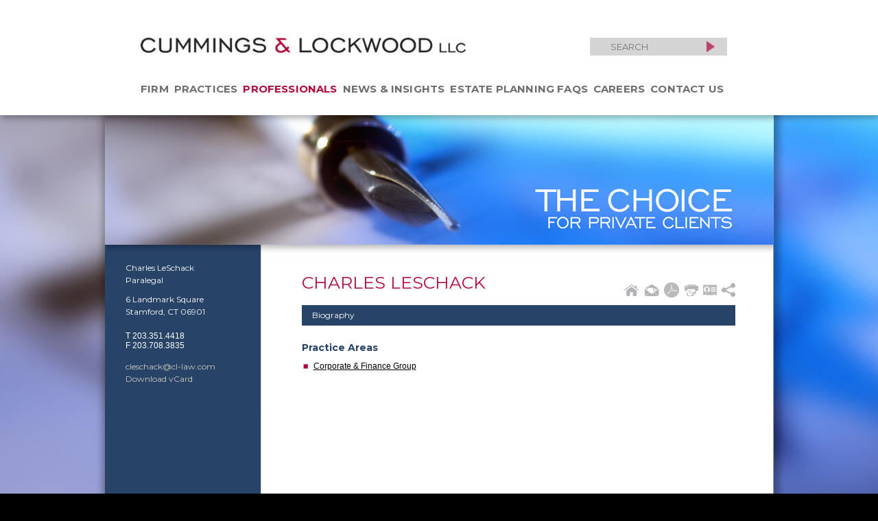

--- FILE ---
content_type: text/html; charset=utf-8
request_url: https://cl-law.com/professionals/charles-leshack
body_size: 40123
content:
<!DOCTYPE html>
<html lang="en">
<head>
<meta charset="UTF-8">

 
	<title>    Cummings &amp; Lockwood LLC - Charles LeSchack
</title>
	<meta name="description" content="Charles LeSchack is a Paralegal">

<meta name="viewport" content="width=device-width, initial-scale=1">

<style>
@font-face{font-family:Montserrat;font-style:italic;font-weight:400;font-display:swap;src:url(https://fonts.gstatic.com/s/montserrat/v25/JTUFjIg1_i6t8kCHKm459Wx7xQYXK0vOoz6jq6R9aX8.ttf) format('truetype')}@font-face{font-family:Montserrat;font-style:normal;font-weight:400;font-display:swap;src:url(https://fonts.gstatic.com/s/montserrat/v25/JTUHjIg1_i6t8kCHKm4532VJOt5-QNFgpCtr6Ew-.ttf) format('truetype')}@font-face{font-family:Montserrat;font-style:normal;font-weight:700;font-display:swap;src:url(https://fonts.gstatic.com/s/montserrat/v25/JTUHjIg1_i6t8kCHKm4532VJOt5-QNFgpCuM70w-.ttf) format('truetype')}@font-face{font-family:Montserrat;font-style:normal;font-weight:800;font-display:swap;src:url(https://fonts.gstatic.com/s/montserrat/v25/JTUHjIg1_i6t8kCHKm4532VJOt5-QNFgpCvr70w-.ttf) format('truetype')}@font-face{font-family:Montserrat;font-style:normal;font-weight:900;font-display:swap;src:url(https://fonts.gstatic.com/s/montserrat/v25/JTUHjIg1_i6t8kCHKm4532VJOt5-QNFgpCvC70w-.ttf) format('truetype')}@media only screen and (max-width:650px){.content img{width:100%;max-width:100%;height:auto}header#fixed{display:none}h1{font-family:Montserrat,sans-serif;font-size:19px;line-height:22px;font-weight:400;color:#b30838;padding-top:6px;padding-bottom:0;line-height:14px;margin:0}h2{font-family:Montserrat,sans-serif;font-size:14px;line-height:121%;font-weight:700;color:#274368;padding-top:6px;padding-bottom:2px;margin:0}p{font-family:Arial,Helvetica,sans-serif;padding:0;margin:0;font-size:14px;line-height:17px;padding-bottom:9px;color:#6d6e71}body{white-space:normal;border:none;text-shadow:none;font-weight:400;background-color:#fff;padding:0;margin:0;margin-left:auto;margin-right:auto;margin-top:0;border-right-width:12px;border-left-width:12px;border-right-style:solid;border-left-style:solid;border-right-color:#274368;border-left-color:#274368}.wrapper{position:relative;margin:0;background-color:#fff}header{border-width:0;overflow:visible;overflow-x:hidden;padding:15px;background-color:#fff;border:none;margin-bottom:15px}nav ul.topnav{margin:0;padding:0;margin-left:15px;margin-right:15px;margin-bottom:15px;list-style:none}nav ul.topnav li{margin:0;padding:0;list-style:none;font-family:Montserrat,sans-serif;font-size:17px;line-height:24px;text-transform:uppercase;background-color:#fff;opacity:.74;border:none;color:#274368;padding-left:9px;padding-right:9px;padding-top:5px;padding-bottom:5px;text-align:left;margin-bottom:7px}nav ul.topnav li a{border-width:0;border-style:none;color:#040415;font-weight:700;text-decoration:none}nav ul.topnav li a:visited{color:#040415;font-weight:700}#bg-wrap{background-image:none!important}#page-wrap{padding-left:6px;padding-right:6px}.section-photo{display:none}#sidebar{display:none}.mobile-bkgrnd-wrapper{padding-top:10px;padding-bottom:10px;background-repeat:no-repeat;background-position:top center;background-size:cover;background-attachment:fixed;width:100%;height:100%}.wrapper.interior header{background-color:#fff}.logo-interior{width:198px;background-color:#fff;margin-left:0;margin-right:auto;position:relative;float:left}.logo-interior img{width:100%;max-width:198px;height:auto}.section-title{font-family:Montserrat,sans-serif;font-size:17px;line-height:20px;text-transform:uppercase;text-align:left;background-color:#fff;border:none;color:#274368;padding:0;margin:0;margin-right:9px;margin-top:10px;margin-bottom:15px;padding-left:9px;padding-right:9px;padding-top:5px;padding-bottom:5px}.section-title a{text-decoration:none;color:#274368}.section-title a{border-width:0;border-style:none;color:#274368;font-weight:400;text-decoration:none}.section-title a:visited{color:#274368}.content #top-right{display:none}.content{border-width:0;overflow:visible;font-size:14px;line-height:17px;margin-top:0;margin-bottom:0;padding-top:0;padding-left:9px;padding-right:9px;padding-top:5px;padding-bottom:5px;background-color:#fff}.content h1{font-size:19px;line-height:22px;color:#af091d;margin:0;padding-top:15px;padding-bottom:6px}.content h2{text-transform:none;padding-bottom:3px}.content p a:link,.content p a:visited{color:#b30838}.content ul{margin:0;padding:0;color:#6d6e71}.content ul li{background-image:url('https://www.cl-law.com/assets/images/small_bullet.gif');background-repeat:no-repeat;background-position:left 5px;padding-left:15px;margin-left:2px;margin-bottom:5px;line-height:1.4em;list-style:none}.content ul li a:link,.content ul li a:visited{color:#274368}.content #top-left{width:100%;position:relative;margin-bottom:15px}::-webkit-input-placeholder{font-size:12px}::-moz-placeholder{font-size:12px}:-ms-input-placeholder{font-size:12px}:-moz-placeholder{font-size:12px}.magnify{padding-top:7px;padding-right:10px;float:right;width:12px;opacity:.7}.accordion-content-mobile{display:none;padding-top:10px;padding-bottom:10px;padding-left:15px;padding-right:10px;overflow:auto}.accordion-content-mobile ul{margin:0;padding:0;list-style:none}.accordion-content-mobile ul li{font-family:Arial,Helvetica,sans-serif;font-size:15px;line-height:18px;padding-top:0;padding-bottom:8px!important;margin-bottom:0;color:#000;list-style:none}.accordion-content-mobile ul li a:link{color:#003359;text-decoration:none}.accordion-content-mobile ul li a:visited{color:#003359;text-decoration:none}}@font-face{font-family:FontAwesome;src:url('https://netdna.bootstrapcdn.com/font-awesome/4.0.3/fonts/fontawesome-webfont.eot?v=4.0.3');src:url('https://netdna.bootstrapcdn.com/font-awesome/4.0.3/fonts/fontawesome-webfont.eot?#iefix&v=4.0.3') format('embedded-opentype'),url('https://netdna.bootstrapcdn.com/font-awesome/4.0.3/fonts/fontawesome-webfont.woff?v=4.0.3') format('woff'),url('https://netdna.bootstrapcdn.com/font-awesome/4.0.3/fonts/fontawesome-webfont.ttf?v=4.0.3') format('truetype'),url('https://netdna.bootstrapcdn.com/font-awesome/4.0.3/fonts/fontawesome-webfont.svg?v=4.0.3#fontawesomeregular') format('svg');font-weight:400;font-style:normal}header,nav{display:block}html{font-family:Arial,Helvetica,sans-serif;font-size:100%;overflow-y:scroll;-webkit-text-size-adjust:100%;-ms-text-size-adjust:100%}body{margin:0;padding:0}nav ul{list-style:none;list-style-image:none;margin:0;padding:0}img{border:0;-ms-interpolation-mode:bicubic;vertical-align:middle}form{margin:0}fieldset{border:0;margin:0;padding:0}input{font-size:100%;margin:0;vertical-align:baseline}input{line-height:normal}input::-moz-focus-inner{border:0;padding:0}a{outline:0}p{font-weight:400}@media only screen and (min-width:651px){.mobile{display:none}.section-title{display:none}.mobile-bkgrnd-wrapper{background-image:none!important}.accordion-set-mobile{display:none}html{background-color:#000;font-family:Arial,Helvetica,sans-serif;font-size:12px}p{line-height:1.5em;padding:5px 0;margin:0;font-weight:400}h1,h2,h3{padding:0;margin:10px 0 3px}ul{margin:0;padding:0}ul li{line-height:1.5em}ul{list-style:none}a{color:#000}header#fixed{position:fixed;background-color:#fff;height:auto;width:100%;z-index:100;-moz-box-shadow:2px 4px 9px rgba(0,0,0,.3);-webkit-box-shadow:2px 4px 9px rgba(0,0,0,.3);box-shadow:2px 4px 9px rgba(0,0,0,.3)}header#fixed #header-wrap{width:975px;margin:0 auto;padding-top:55px;padding-bottom:35px;padding-left:105px;overflow:hidden}header#fixed #header-wrap #logo{float:left;width:474px;padding-bottom:32px}header#fixed #header-wrap #search{width:200px;height:26px;background-color:#d4d4d4;float:right;margin-right:120px}header#fixed nav ul.topnav{width:856px;height:14px;float:left}header nav{display:block;width:975px;padding-top:25px}header nav ul.topnav{font-family:Montserrat,sans-serif;font-size:15px;color:#6d6e71;font-weight:700;letter-spacing:.015rem;text-transform:uppercase;margin:0;padding:0;margin-top:10px;list-style:none;position:relative;-js-display:flex;display:-webkit-box;display:-moz-box;display:-ms-flexbox;display:-webkit-flex;display:flex;align-items:flex-start;justify-content:space-between;width:95%}header nav ul.topnav li{margin-right:.5rem}header nav ul.topnav li a:link,header nav ul.topnav li a:visited{color:#6d6e71;text-decoration:none}header nav ul.topnav li a.active{color:#b30838;text-decoration:none}#search input#search_text{color:#5e6368;background-color:#d4d4d4;text-align:left;width:160px;height:16px;margin-left:20px;font-size:13px;padding-top:5px;padding-right:2px;padding-bottom:5px;padding-left:10px;float:left;outline:0;text-transform:uppercase;font-family:Montserrat,sans-serif}#search input#search_text ::-webkit-input-placeholder{color:#5e6368}#search input#search_text :-moz-placeholder{color:#5e6368}#search input#search_text ::-moz-placeholder{color:#5e6368}:-ms-input-placeholder{color:#5e6368}#search input,form{display:inline;padding:0;margin:0;border:0}#search fieldset{display:inline;border:none;padding:0;margin-bottom:2px}.magnify{position:absolute;top:5px!important;left:170px!important;width:12px;opacity:.7}#page-wrap{width:975px;margin:0 auto;background:url('https://www.cl-law.com/assets/images/bg-content.gif') 50% 0 repeat-y #ccc;padding-top:155px;padding-bottom:40px;overflow:hidden;-moz-box-shadow:2px 4px 9px 6px rgba(0,0,0,.3);-webkit-box-shadow:2px 4px 9px 6px rgba(0,0,0,.3);box-shadow:2px 4px 9px 6px rgba(0,0,0,.3)}#sidebar{float:left;width:227px;background-color:#274368;padding:0 0 30px;font-size:12px;color:#fff}#sidebar-wrap{padding:20px 45px 0 30px}#sidebar a{color:#cdc9be;text-decoration:none}#sidebar h3{color:#cdc9be;text-transform:uppercase;font-family:Montserrat,sans-serif;font-size:15px;padding-bottom:10px;padding-top:30px}#sidebar nav ul li{padding:5px 20px 5px 30px;line-height:1.2em}#sidebar nav a{color:#fff;text-decoration:none;padding:1px}#sidebar nav .active{color:#fff;background-color:#8f8a82}.content{padding:30px 55px 0 60px;float:left;width:632px;min-height:400px}.content #top-left{width:460px;float:left;position:relative;margin-bottom:15px}.content #top-left h1{font-family:Montserrat,sans-serif;text-transform:uppercase;font-weight:300;font-size:25px;color:#b30838}.content #top-right{width:170px;float:right;position:relative;text-align:right;font-size:10px}.content #top-right img{padding-left:4px;padding-top:25px}.content #text{clear:both}.content #text h2{font-family:Montserrat,sans-serif;text-transform:normal;font-weight:600;font-size:14px;color:#274368;padding:0}.shadow{-moz-box-shadow:2px 4px 9px rgba(0,0,0,.3);-webkit-box-shadow:2px 4px 9px rgba(0,0,0,.3);box-shadow:2px 4px 9px rgba(0,0,0,.3)}.content ul{padding-top:7px}.content ul li{background-image:url('https://www.cl-law.com/assets/images/small_bullet.gif');background-repeat:no-repeat;background-position:left 5px;padding-left:15px;margin-left:2px;margin-bottom:3px;line-height:1.4em;overflow:hidden}footer #search{display:none}footer nav ul{list-style:none;padding:0}}ul.share-links{list-style:none;margin:10px 0}ul.share-links li{margin:0;list-style:none;margin-left:0;background:0 0}.share-links{display:none;position:absolute;margin-top:5px;z-index:99;width:100px;padding:15px 15px 15px 10px;border-radius:2px;background:#fff;border:1px solid #d3d3d3;box-shadow:2px 2px 2px #333;text-align:left;right:0}.share-links a{background:0 0;display:inline;line-height:23px;color:#b30838;text-decoration:none;font-size:14px}@media only screen and (max-width:650px){.content img{width:100%;max-width:100%;height:auto}header#fixed{display:none}h1{font-family:Montserrat,sans-serif;font-size:19px;line-height:22px;font-weight:400;color:#b30838;padding-top:6px;padding-bottom:0;line-height:14px;margin:0}h2{font-family:Montserrat,sans-serif;font-size:14px;line-height:121%;font-weight:700;color:#274368;padding-top:6px;padding-bottom:2px;margin:0}p{font-family:Arial,Helvetica,sans-serif;padding:0;margin:0;font-size:14px;line-height:17px;padding-bottom:9px;color:#6d6e71}i{font-style:normal!important}body{white-space:normal;border:none;text-shadow:none;font-weight:400;background-color:#fff;padding:0;margin:0;margin-left:auto;margin-right:auto;margin-top:0;border-right-width:12px;border-left-width:12px;border-right-style:solid;border-left-style:solid;border-right-color:#274368;border-left-color:#274368}.wrapper{position:relative;margin:0;background-color:#fff}header{border-width:0;overflow:visible;overflow-x:hidden;padding:15px;background-color:#fff;border:none;margin-bottom:15px}nav ul.topnav{margin:0;padding:0;margin-left:15px;margin-right:15px;margin-bottom:15px;list-style:none}nav ul.topnav li{margin:0;padding:0;list-style:none;font-family:Montserrat,sans-serif;font-size:17px;line-height:24px;text-transform:uppercase;background-color:#fff;opacity:.74;border:none;color:#274368;padding-left:9px;padding-right:9px;padding-top:5px;padding-bottom:5px;text-align:left;margin-bottom:7px}nav ul.topnav li a{border-width:0;border-style:none;color:#040415;font-weight:700;text-decoration:none}nav ul.topnav li a:visited{color:#040415;font-weight:700}#bg-wrap{background-image:none!important}#page-wrap{padding-left:6px;padding-right:6px}.section-photo{display:none}#sidebar{display:none}.mobile-bkgrnd-wrapper{padding-top:10px;padding-bottom:10px;background-repeat:no-repeat;background-position:top center;background-size:cover;background-attachment:fixed;width:100%;height:100%}.wrapper.interior header{background-color:#fff}.logo-interior{width:198px;background-color:#fff;margin-left:0;margin-right:auto;position:relative;float:left}.logo-interior img{width:100%;max-width:198px;height:auto}.section-title{font-family:Montserrat,sans-serif;font-size:17px;line-height:20px;text-transform:uppercase;text-align:left;background-color:#fff;border:none;color:#274368;padding:0;margin:0;margin-right:9px;margin-top:10px;margin-bottom:15px;padding-left:9px;padding-right:9px;padding-top:5px;padding-bottom:5px}.section-title a{text-decoration:none;color:#274368}.section-title a{border-width:0;border-style:none;color:#274368;font-weight:400;text-decoration:none}.section-title a:visited{color:#274368}.content #top-right{display:none}.content{border-width:0;overflow:visible;font-size:14px;line-height:17px;margin-top:0;margin-bottom:0;padding-top:0;padding-left:9px;padding-right:9px;padding-top:5px;padding-bottom:5px;background-color:#fff}.content h1{font-size:19px;line-height:22px;color:#af091d;margin:0;padding-top:15px;padding-bottom:6px}.content h2{text-transform:none;padding-bottom:3px}.content p a:link,.content p a:visited{color:#b30838}.content ul{margin:0;padding:0;color:#6d6e71}.content ul li{background-image:url('https://www.cl-law.com/assets/images/small_bullet.gif');background-repeat:no-repeat;background-position:left 5px;padding-left:15px;margin-left:2px;margin-bottom:5px;line-height:1.4em;list-style:none}.content ul li a:link,.content ul li a:visited{color:#274368}.content #top-left{width:100%;position:relative;margin-bottom:15px}form{display:inline;padding:0;margin:0;border:0}::-webkit-input-placeholder{font-size:12px}::-moz-placeholder{font-size:12px}:-ms-input-placeholder{font-size:12px}:-moz-placeholder{font-size:12px}.magnify{padding-top:7px;padding-right:10px;float:right;width:12px;opacity:.7}.accordion-set-mobile{display:block}.accordion-set-mobile{width:100%;clear:both;margin:0;margin-top:20px}.accordion-container-mobile{width:100%;clear:both;margin-top:0;margin-right:0;margin-bottom:10px;margin-left:0}.accordion-container-mobile a.accordion-toggle-mobile:visited{color:#b30838}.accordion-toggle-mobile{font-family:Montserrat,sans-serif;font-weight:400;font-style:normal;font-size:14px;line-height:19px;color:#b30838;text-align:left;letter-spacing:.05em;text-transform:uppercase;text-decoration:none;position:relative;display:block;padding-left:35px;padding-right:25px;padding-top:5px;padding-bottom:5px}.accordion-toggle-mobile span.toggle-icon-mobile{position:absolute;top:2px;left:0;font-size:15px;font-weight:300;background:#274368;color:#fff;padding-left:6px;padding-right:5px;padding-top:2px;padding-bottom:2px}.accordion-content-mobile{display:none;padding-top:10px;padding-bottom:10px;padding-left:15px;padding-right:10px;overflow:auto}.accordion-content-mobile ul{margin:0;padding:0;list-style:none}.accordion-content-mobile ul li{font-family:Arial,Helvetica,sans-serif;font-size:15px;line-height:18px;padding-top:0;padding-bottom:8px!important;margin-bottom:0;color:#000;list-style:none}.accordion-content-mobile ul li a:link{color:#003359;text-decoration:none}.accordion-content-mobile ul li a:visited{color:#003359;text-decoration:none}}::-webkit-selection{background:#4096ee;color:#fff}@media only screen and (min-width:651px){ul#results{display:none;width:289px;margin-top:4px;border:1px solid #ababab;max-height:55vh;overflow-y:scroll;overflow-x:hidden}.search-fieldset{position:relative}.magnify{position:absolute;top:-8px;left:308px;width:12px;opacity:.7}#results{background:#fff;padding:0!important;width:328px!important;margin-top:10px}.pos-fixed{position:fixed;z-index:1000;top:77px}ul{list-style-type:none}}.fa{display:inline-block;font-family:FontAwesome;font-style:normal;font-weight:400;line-height:1;-webkit-font-smoothing:antialiased;-moz-osx-font-smoothing:grayscale}.fa-plus:before{content:"\f067"}.fa-twitter:before{content:"\f099"}.fa-facebook:before{content:"\f09a"}.fa-linkedin:before{content:"\f0e1"}
</style>

<!--<link rel="preconnect" href="https://fonts.googleapis.com">
<link rel="preconnect" href="https://fonts.gstatic.com" crossorigin>-->

<link rel="stylesheet" href="https://fonts.googleapis.com/css2?family=Montserrat:ital,wght@0,400;0,700;0,800;0,900;1,400&display=swap" type="text/css" media="print" onload="this.media='all'">
<link rel="stylesheet" href="https://cl-law.com/assets/css/reset.css" type="text/css" media="print" onload="this.media='all'">

	<link rel="stylesheet" href="https://cl-law.com/assets/css/interior.css?ver=15" type="text/css" media="print" onload="this.media='all'">

<link rel="stylesheet" href="https://cl-law.com/assets/css/mobile.css?ver=13" type="text/css" media="print" onload="this.media='all'">
<link rel="stylesheet" href="https://cl-law.com/assets/css/print_friendly.css" type="text/css" media="print" />

<link rel="stylesheet" href="https://cl-law.com/assets/css/person_card.css" type="text/css" media="print" onload="this.media='all'">

<link rel="stylesheet" href="https://cl-law.com/assets/css/predictive_search.css?ver=13" type="text/css" media="print" onload="this.media='all'">


<link rel="stylesheet" href="https://cl-law.com/assets/css/colorbox.css" type="text/css" media="print" onload="this.media='all'">
<style>
	#cboxOverlay{ background:#666666; }
</style>

<link rel="stylesheet" href="https://cdnjs.cloudflare.com/ajax/libs/font-awesome/6.4.2/css/all.min.css" integrity="sha512-z3gLpd7yknf1YoNbCzqRKc4qyor8gaKU1qmn+CShxbuBusANI9QpRohGBreCFkKxLhei6S9CQXFEbbKuqLg0DA==" crossorigin="anonymous" media="print" onload="this.media='all'" />
<!--<link href="https://cl-law.com/assets/video-player/video-js.css" rel="stylesheet">
<script src="https://cl-law.com/assets/video-player/video.js"></script>
<script src="https://cl-law.com/assets/js/switchcontent.js" type="text/javascript"></script>

<script type="text/javascript">
	var related=new switchcontent("switch_group1", "div")
	related.setStatus('<img src="https://cl-law.com/assets/images/minus-icon.gif" alt="-" title="-" />',
		'<img src="https://cl-law.com/assets/images/plus-icon.gif" alt="-" title="-" />') //set icon HTML
	related.collapsePrevious(false)
	related.setPersist(false, 0)
	related.init()
</script>-->

<link rel="canonical" href="https://cl-law.com/professionals/charles-leshack" />
<meta property="og:locale" content="en_US" />
<meta property="og:type" content="website" />
<meta property="og:title" content="Charles LeSchack" />
<meta property="og:description" content="Charles LeSchack is a Paralegal" />
<meta property="og:image" content="https://cl-law.com/uploads/1460582495_6.jpg" />
<meta property="og:url" content="https://cl-law.com/professionals/charles-leshack" />
<meta property="og:site_name" content="Cummings &amp; Lockwood LLC" />

<script>
	$j = jQuery.noConflict();

	$j(document).ready(function() {
		// Live Search
		// On Search Submit and Get Results
		function search() {
			var query_value = $j('input.search_text').val();
			$j('b#search-string').html(query_value);
			if(query_value !== ''){
				$j.ajax({
					type: "GET",
					url: "https://cl-law.com/search/ajax",
					data: { s: query_value, },
					cache: false,
					success: function(html){
						$j("ul#results").html(html);
					}
				});
			}return false;
		}

		$j("input.search_text").on("keyup", function(e) {
			// Set Timeout
			clearTimeout($j.data(this, 'timer'));

			// Set Search String
			var search_string = $j(this).val();

			// Do Search
			if (search_string == '') {
				$j("ul#results").fadeOut();
				$j('h4#results-text').fadeOut();
				$j('.magnify').css( "display", "block" );
				$j('.magnify').css( "opacity", "1" );
			}else{
				$j("ul#results").fadeIn();
				$j('h4#results-text').fadeIn();
				$j(this).data('timer', setTimeout(search, 100));
			};
		});


		$j(".iframe").colorbox({iframe:true, fastIframe:false, width:"450px", height:"90%", transition:"fade", scrolling   : true});

	});
</script>

<script type="application/ld+json">
{
    "@context": "https://schema.org",
    "@type": "Person",
    "name": "Charles LeSchack",
    "jobTitle": "Paralegal",
    "image": null,
    "url": "https://cl-law.com/professionals/charles-leshack",
    "email": "cleschack@cl-law.com",
    "telephone": "203.351.4418",
    "worksFor": {
        "@type": "LegalService",
        "name": "Cummings & Lockwood LLC",
        "url": "https://cl-law.com",
        "address": {
            "@type": "PostalAddress",
            "streetAddress": "6 Landmark Square",
            "addressLocality": "Stamford",
            "addressRegion": "CT",
            "postalCode": "06901",
            "telephone": "203.351.4418",
            "faxNumber": "203.708.3835"
        }
    },
    "memberOf": [
        {
            "@type": "Service",
            "name": "Corporate & Finance Group",
            "url": "https://cl-law.com/practice-areas/corporate-finance-group"
        }
    ],
    "alumniOf": null,
    "hasCredential": null,
    "knowsLanguage": null
}
</script>
<!-- Google tag (gtag.js) -->
<script async src="https://www.googletagmanager.com/gtag/js?id=G-M4CQYDZPXW"></script>
<script>
  window.dataLayer = window.dataLayer || [];
  function gtag(){dataLayer.push(arguments);}
  gtag('js', new Date());

  gtag('config', 'G-M4CQYDZPXW');
</script>
</head><body>
<div class="wrapper interior">
<div class="mobile-bkgrnd-wrapper" style="background-color:#274368;">
    <header id="fixed">
        <div id="header-wrap">

            <div id="logo">
                <a href="/"><img src="https://cl-law.com/assets/images/logo.png" width="474" height="22" alt="Cummings &amp; Lockwood LLC" /></a>
            </div><!-- end logo -->

           <div id="search">
            <fieldset class="search-fieldset">
              <div class="icon"></div>
              <input type="text" id="search_text" autocomplete="off"  placeholder="Search" class="predictive input search_text" />
              <input type="hidden" name="action" value="search" />
              <input type="hidden" name="search_type" value="1" />
              <img class='magnify' src="https://cl-law.com/assets/images/go.png">
              <ul id="results" class="pos-fixed"></ul>
            </fieldset>
           </div><!-- end search -->

            <nav>
				<!--<ul id="menu" class="topnav">-->
<ul id="menu" class="topnav">
		    		    		  <li>
		    
            <a class="" href="https://cl-law.com/our-firm/about-us">Firm</a>
		    
		  </li>
	    		    		  <li>
		    
            <a class="" href="https://cl-law.com/practice-areas">Practices</a>
		    
		  </li>
	    		    		  <li>
		    
            <a class="active" href="https://cl-law.com/professionals">Professionals</a>
		    
		  </li>
	    		    		  <li>
		    
            <a class="" href="https://cl-law.com/news-events/alerts-updates">News &amp; Insights</a>
		    
		  </li>
	    		    		  <li>
		    
            <a class="" href="https://cl-law.com/estate-planning-faqs">Estate Planning FAQs</a>
		    
		  </li>
	    		    		  <li>
		    
            <a class="" href="https://cl-law.com/careers/staff">Careers</a>
		    
		  </li>
	    		    		  <li>
		    
            <a class="" href="https://cl-law.com/contact-us">Contact Us</a>
		    
		  </li>
	    		    	</ul>
            </nav>

        </div><!-- end header-wrap -->
    </header>

  <header class="mobile">
    <div class="logo-interior">
    <a href="/"><img src="https://cl-law.com/assets/images/cummings-lockwood-logo.png" width="267" height="51" alt="Cummings &amp; Lockwood LLC" ></a>
    </div>
    <div id="mobile_menu"></div>
  </header>
  <!--end mobile header -->
	
    <main>
	<div id="bg-wrap" style="background-color:#274368; background: url(https://cl-law.com/uploads/1460582423_4.jpg) no-repeat center center fixed;-webkit-background-size: cover; -moz-background-size: cover; -o-background-size: cover; background-size: cover;">

        <div id="page-wrap">
        
              <picture>
                  <source srcset="https://dummyimage.com/975x202/cccccc/cccccc/&text=photo" media="(max-width: 649px)">
                  <source type="image/jpeg" srcset="https://cl-law.com/uploads/1460582495_6.jpg" media="(min-width: 650px)">
                  <img class="shadow section-photo" width="975" height="202" src="https://cl-law.com/uploads/1460582495_6.jpg" alt=" Courthouse Columns " />
              </picture>      

              <div id="sidebar">
                      
    	       <div id="sidebar-wrap">
    		<p>
                            Charles LeSchack
            
            <br/>
                            Paralegal
            
            
						
                <p>

                  
                                        6 Landmark Square<br />
                  
                  
                                        Stamford,
                  
                                        CT
                  
                                        06901
                                  </p>


                                    <br/>
                    T 203.351.4418
                                                    <br/>
                    F 203.708.3835
                                        		</p>

        		             <p><a href="mailto:cleschack@cl-law.com" title="Email Charles LeSchack">
                         cleschack@cl-law.com
                     </a><br />
                            <a href="https://cl-law.com/professionals/charles-leshack/vcard" title="Download vCard">Download vCard</a></p>
        
    	   </div>
                 </div><!-- end sidebar -->

              <div class="section-title">
				      <a href="https://cl-law.com/professionals">Professionals</a>
			  </div>

             <div class="content">

                            
                            

                  <div id="top-left">
                      <h1>Charles LeSchack</h1>
                  </div><!--end top_left -->

                  <div id="top-right">
                      <a href="/"><img src="https://cl-law.com/assets/images/home-icon.gif" alt="Home" title="Home" width="22" height="17" /></a>
                      <a href="javascript:email_window('https://cl-law.com/professionals/charles-leshack', 'Charles LeSchack');"><img src="https://cl-law.com/assets/images/email-icon.gif" alt="Email Page" title="Email Page" width="22" height="17" /></a>
                      						  <a href="https://cl-law.com/professionals/charles-leshack/pdf" id="pdf_link" rel="nofollow"><img src="https://cl-law.com/assets/images/pdf-icon.gif" width="22" height="22" alt="View as PDF" title="View as PDF"></a>
					  
                      <a href="https://cl-law.com/professionals/charles-leshack/print" rel="nofollow"><img src="https://cl-law.com/assets/images/print-icon.gif" alt="Print Page" title="Print Page" width="21" height="17" /></a>

                      						  <a href="https://cl-law.com/professionals/charles-leshack/vcard" title="Vcard"><img src="https://cl-law.com/assets/images/vcard-medium.png" width="20" height="16" alt="Download Vcard"></a>
					                  

                      <a class="addthis_button share-button" href="http://www.addthis.com/bookmark.php?v=300&amp;pubid=xa-50e6e2a3397537ce"  data-toggle="tooltip" data-placement="bottom" aria-hidden="true">
                      
                      <img src="https://cl-law.com/assets/images/share-icon.png" width="20" height="20" alt="Share on Social Media"></a>
                      
                      <ul class="smenu share-links">
                      <li><a href="https://www.linkedin.com/shareArticle?mini=true&url=https://cl-law.com/professionals/charles-leshack" target="_blank"><span class="fa-brands fa-linkedin"></span> LinkedIn</a></li>
                      <li><a href="https://twitter.com/intent/tweet?url=https://cl-law.com/professionals/charles-leshack" target="_blank"><span class="fa-brands fa-x-twitter"></span> Twitter</a></li>
                      <li><a href="https://www.facebook.com/share.php?u=https://cl-law.com/professionals/charles-leshack" target="_blank"><span class="fa-brands fa-facebook"></span> Facebook</a></li>
                      </ul>
                  </div><!--end top_right -->

                 <div id="text">
                 	 
	<div id="attorney_tab_content">
    <div id="tab_content">
        <ul class="tabtitle">
                <li class="tab first"><a href="#biography" title="Biography">Biography</a></li>
        </ul>

            <div id="biography" class="tabs_text">

			
                            <h2>Practice Areas</h2>
                <ul>
                                                        <li>
                        <a href="https://cl-law.com/practice-areas/corporate-finance-group" title="Corporate &amp; Finance Group">
                            Corporate &amp; Finance Group
                        </a>
                                            </li>
                                                    </ul>
                                                                                </div>
        
        
                <div id="insights" class="tabs_text">
                </div>
        
    </div>
    </div>

    <!--start MOBILE BIO CONTENT -->

	<div class="attorney-info"><div class="ui-grid-a">

        		<div class="ui-block-b">

                            <h2>Paralegal</h2>
            
            			
             
			
                <p>
                  
                                        6 Landmark Square<br />
                  
                  
                                        Stamford,
                  
                                        CT
                  
                                        06901
                                  </p>


                                    <p>T 203.351.4418</p>
                                                    <p>F 203.708.3835</p>
                                        
                		             <p><a href="mailto:cleschack@cl-law.com" title="Email Charles LeSchack">
                             cleschack@cl-law.com
                         </a></p>
                        <p><a href="https://cl-law.com/professionals/charles-leshack/vcard" title="Download vCard">Download vCard</a></p>
        </div>
    </div></div>

	<div class="background">
      	</div>

	<div class="accordion-set-mobile">

                    <div class="accordion-container-mobile"> <a href="#" class="accordion-toggle-mobile">Practice Areas<span class="toggle-icon-mobile"><i class="fa fa-plus"></i></span></a>
            <div class="accordion-content-mobile">
                <ul>
                                                        <li>
                        <a href="https://cl-law.com/practice-areas/corporate-finance-group" title="Corporate &amp; Finance Group">
                            Corporate &amp; Finance Group
                        </a>
                                            </li>
                                                    </ul>
            </div></div>
        
        
        
        
        
        

		</div>

                 </div><!--end text -->

             </div><!--end content -->
		  
		</div><!-- end page-wrap -->
        
       </main>

	</div><!-- end bg-wrap -->
    </div><!-- end mobile-header-wrapper -->

    </div><!-- end wrapper -->

	<footer>
		<nav>
   
      <div id="search">
	<form action="https://cl-law.com/search" method="get" enctype="multipart/form-data">
	<fieldset class="search-fieldset">
	    <div class="icon"></div>
	    <input type="text" id="search_text" name="s"  placeholder="Search" />
	    <img class='magnify' src="https://cl-law.com/assets/images/go.png">
	     <ul id="results" class="pos-fixed"></ul>
	</fieldset>
	</form>
	</div>
    
	<p class="home_hide" aria-hidden="true">
				   <a href="https://cl-law.com/contact-us/stamford" title="Stamford, CT">Stamford, CT</a>
			  I  	   <a href="https://cl-law.com/contact-us/greenwich" title="Greenwich, CT">Greenwich, CT</a>
			  I  	   <a href="https://cl-law.com/contact-us/west-hartford" title="West Hartford, CT">West Hartford, CT</a>
			  I  	   <a href="https://cl-law.com/contact-us/bonita-springs" title="Bonita Springs, FL">Bonita Springs, FL</a>
			  I  	   <a href="https://cl-law.com/contact-us/naples" title="Naples, FL">Naples, FL</a>
			  I  	   <a href="https://cl-law.com/contact-us/palm-beach-gardens" title="Palm Beach Gardens, FL">Palm Beach Gardens, FL</a>
		</p>

	<p>&nbsp;&nbsp;&copy; 2026 Cummings &amp; Lockwood LLC &nbsp;&nbsp;
		  	        I <a href="https://cl-law.com/other/disclaimer" title="Disclaimer">Disclaimer</a>
		  	        I <a href="https://cl-law.com/other/privacy-policy" title="Privacy Policy">Privacy Policy</a>
		  	        I <a href="https://cl-law.com/other/attorney-advertising" title="Attorney Advertising">Attorney Advertising</a>
		  	        I <a href="https://cl-law.com/other/sitemap" title="Sitemap">Sitemap</a>
		  	</p>

	<p>&nbsp;&nbsp;Site designed by <a href="http://www.herrmann.com"  rel="nofollow">Herrmann Advertising | Branding | Technology</a></p>

    <!--<script src="https://apis.google.com/js/platform.js" async defer></script>-->

</nav>

<div id="social_icons">
    <a href="https://www.youtube.com/channel/UC1YNfQ9-a5n3BIipSHqTWCQ" target="_blank"><img src="https://cl-law.com/assets/images/large-youtube.png" width="34" height="24" alt="YouTube" title="YouTube" /></a> <g:plusone style="margin:0;padding:0" size="large"></g:plusone>
</div>
	</footer>
    
<script src="https://ajax.googleapis.com/ajax/libs/jquery/2.1.4/jquery.min.js"></script>
<script src="https://cl-law.com/assets/js/functions.js" defer></script>
<script src="https://cl-law.com/assets/js/jquery.colorbox.js" defer></script>
<script src="//stackpath.bootstrapcdn.com/bootstrap/4.4.1/js/bootstrap.min.js" async></script>   

<script>
	$j = jQuery.noConflict();

	$j(document).ready(function() {
		// Live Search
		// On Search Submit and Get Results
		function search() {
			var query_value = $j('input.search_text').val();
			$j('b#search-string').html(query_value);
			if(query_value !== ''){
				$j.ajax({
					type: "GET",
					url: "https://cl-law.com/search/ajax",
					data: { s: query_value, },
					cache: false,
					success: function(html){
						$j("ul#results").html(html);
					}
				});
			}return false;
		}

		$j("input.search_text").on("keyup", function(e) {
			// Set Timeout
			clearTimeout($j.data(this, 'timer'));

			// Set Search String
			var search_string = $j(this).val();

			// Do Search
			if (search_string == '') {
				$j("ul#results").fadeOut();
				$j('h4#results-text').fadeOut();
				$j('.magnify').css( "display", "block" );
				$j('.magnify').css( "opacity", "1" );
			}else{
				$j("ul#results").fadeIn();
				$j('h4#results-text').fadeIn();
				$j(this).data('timer', setTimeout(search, 100));
			};
		});


		$j(".iframe").colorbox({iframe:true, fastIframe:false, width:"450px", height:"90%", transition:"fade", scrolling   : true});

	});
</script> 

<script src="https://cl-law.com/assets/js/jquery.slicknav.js" defer></script>
<script src="https://cl-law.com/assets/js/jquery.hashchange.min.js" defer></script>
<script src="https://cl-law.com/assets/js/jquery.easytabs.min.js"defer></script>

<script type="text/javascript">
(function($) {
  $(document).ready(function () {

  	$('#menu').slicknav({
  		prependTo:'#mobile_menu'
  	});
	
	 $('.repmatters').on('click', function(event){	
 		$("#pdf_link").attr('href', function() {
			return this.href + '?repmatters';
		}); 
	 });
	 
	 $('.default').on('click', function(event){	
 		$("#pdf_link").attr('href', function() {
			var url = this.href;
			return url.substring(0 , url.indexOf('?')+1);
		}); 
	 });	
	 
	  $('.share-button').click(function(e) {
			e.preventDefault();
			e.stopPropagation();
			$('.share-links').slideToggle();
	  });
	
	  $('.share-links a').click(function() {
			$('.share-links').hide("slow");
			e.preventDefault();
			e.stopPropagation();
	  });
	  
	  $(document).on("click", function () {
		  $(".share-links").hide();
	  });	  	  

      $("#tab_content").easytabs();

      
	  
	  $('.accordion-toggle-mobile').on('click', function(event){
      	event.preventDefault();
      	// create accordion variables
      	var accordion = $(this);
      	var accordionContent = accordion.next('.accordion-content-mobile');
      	var accordionToggleIcon = $(this).children('.toggle-icon-mobile');

      	// toggle accordion link open class
      	accordion.toggleClass("open");
      	// toggle accordion content
      	accordionContent.slideToggle(250);

      	// change plus/minus icon
      	if (accordion.hasClass("open")) {
      		accordionToggleIcon.html("<i class='fa fa-minus'></i>");
      	} else {
      		accordionToggleIcon.html("<i class='fa fa-plus'></i>");
      	}
      });
	  
	  
	  $('.accordion-set.plusminus .accordion-toggle').on('click', function(event){
		  
      	event.preventDefault();
      	// create accordion variables
      	var accordion = $(this);
      	var accordionContent = accordion.next('.accordion-content');
      	var accordionToggleIcon = $(this).children('.toggle-icon');

      	// toggle accordion link open class
      	accordion.toggleClass("open");
      	// toggle accordion content
      	accordionContent.slideToggle(250);

      	// change plus/minus icon
      	if (accordion.hasClass("open")) {
      		accordionToggleIcon.html("<i class='fa fa-minus'></i>");
      	} else {
      		accordionToggleIcon.html("<i class='fa fa-plus'></i>");
      	}
      });



    $('.accordion-set.content_accordion .accordion-toggle').on('click', function(event){
      	event.preventDefault();
      	// create accordion variables
      	var accordion = $(this);
      	var accordionContent = accordion.next('.accordion-content');
      	var accordionToggleIcon = $(this).children('.toggle-icon');

      	// toggle accordion link open class
      	accordion.toggleClass("open");
      	// toggle accordion content
      	accordionContent.slideToggle(250);
      });	  
	  
	  
	  $('.default-open').click();
	  
	  
	  $('.lazy').lazy();
	  
	  
	  	  
	  
	  
  });
})(jQuery);

</script>

</body>
</html>


--- FILE ---
content_type: text/css
request_url: https://cl-law.com/assets/css/reset.css
body_size: 3196
content:
/* HTML5 ✰ Boilerplate
 * ==|== normalize ==========================================================
 */

article, aside, details, figcaption, figure, footer, header, hgroup, nav, section {
	display: block;
}
audio, canvas, video {
	display: inline-block;
*display: inline;
*zoom: 1;
}
audio:not([controls]) {
display: none;
}
[hidden] {
display: none;
}
html {
	font-family:Arial, Helvetica, sans-serif;
	font-size: 100%;
	overflow-y: scroll;
	-webkit-text-size-adjust: 100%;
	-ms-text-size-adjust: 100%;
}


body {
	margin: 0px;
	padding:0px;
}
a:focus {
	outline: thin dotted;
}
a:hover, a:active {
	outline: 0;
}
abbr[title] {
	border-bottom: 1px dotted;
}
b, strong {
	font-weight: bold;
}
blockquote {
	margin: 1em 40px;
}
dfn {
	font-style: italic;
}
hr {
	display: block;
	height: 1px;
	border: 0;
	border-top: 1px solid #ccc;
	margin: 1em 0;
	padding: 0;
	margin-top: 5px;
}
ins {
	background: #ff9;
	color: #000;
	text-decoration: none;
}
mark {
	background: #ff0;
	color: #000;
	font-style: italic;
	font-weight: bold;
}
pre, code, kbd, samp {
	font-family: monospace, monospace;
	_font-family: 'courier new', monospace;
	font-size: 1em;
}
pre {
	white-space: pre;
	white-space: pre-wrap;
	word-wrap: break-word;
}
q {
	quotes: none;
}
q:before, q:after {
	content: "";
	content: none;
}
small {
	font-size: 85%;
}
sub, sup {
	font-size: 75%;
	line-height: 0;
	position: relative;
	vertical-align: baseline;
}
sup {
	top: -0.5em;
}
sub {
	bottom: -0.25em;
}
ul, ol {
/*margin: 1em 0;
	padding: 0 0 0 40px;*/
}
dd {
	margin: 0 0 0 40px;
}
nav ul, nav ol {
	list-style: none;
	list-style-image: none;
	margin: 0;
	padding: 0;
}
img {
	border: 0;
	-ms-interpolation-mode: bicubic;
	vertical-align: middle;
}
svg:not(:root) {
overflow: hidden;
}
figure {
	margin: 0;
}
form {
	margin: 0;
}
fieldset {
	border: 0;
	margin: 0;
	padding: 0;
}
label {
	cursor: pointer;
}
legend {
	border: 0;
*margin-left: -7px;
	padding: 0;
}
button, input, select, textarea {
	font-size: 100%;
	margin: 0;
	vertical-align: baseline;
*vertical-align: middle;
}
button, input {
	line-height: normal;
*overflow: visible;
}
table button, table input {
*overflow: auto;
}
button, input[type="button"], input[type="reset"], input[type="submit"] {
	cursor: pointer;
	-webkit-appearance: button;
}
input[type="checkbox"], input[type="radio"] {
	box-sizing: border-box;
}
input[type="search"] {
	-webkit-appearance: textfield;
	-moz-box-sizing: content-box;
	-webkit-box-sizing: content-box;
	box-sizing: content-box;
}
input[type="search"]::-webkit-search-decoration {
-webkit-appearance: none;
}
button::-moz-focus-inner, input::-moz-focus-inner {
border: 0;
padding: 0;
}
textarea {
	overflow: auto;
	vertical-align: top;
	resize: vertical;
}
input:valid, textarea:valid {
}
input:invalid, textarea:invalid {
background-color: #f0dddd;
}
table {
	border-collapse: collapse;
	border-spacing: 0;
}
td {
	vertical-align: top;
}


a {
	outline:none;
}
p {
	font-weight:normal;
}
iframe {
	margin-top:20px
}

.row-alt {
	background-color:#e8e8e8
}
.caption {
	font-size:11px;
	font-weight:bold;
	color:#000
}
.error, .required {
	color:#a80532;
}

@media print {
  a[href]:after {
    content: none !important;
  }
}